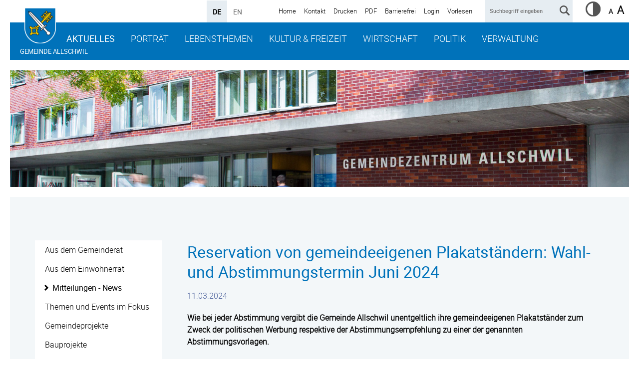

--- FILE ---
content_type: text/html; charset=utf-8
request_url: https://www.allschwil.ch/de/aktuelles/meldungen-news/Reservation-von-gemeindeeigenen-Plakatstaendern-Wahl-und-Abstimmungstermin-Juni-2024.php
body_size: 9903
content:
<!DOCTYPE html>
<html lang="de" class="pagestatus-init no-js scrolled-top"><head><title>Einwohnergemeinde Allschwil - Reservation von gemeindeeigenen Plakatständern: Wahl- und Abstimmungstermin Juni 2024</title><!--
      Diese Seite wurde mit Weblication® CMS erstellt.
      Weblication® ist ein Produkt der Scholl Communications AG in 77694 Kehl.
      Weitere Informationen finden Sie unter https://www.weblication.de bzw. https://scholl.de.
    --><meta name="Keywords" content="News, Wahlen, Gemeindepräsidium, gemeindeeigene, Plakatständer, Abstimmungsempfehlung, Abstimmungsvorlage, Abstimmungen, Abstimmung, kantonale, Vorlage, kommunale, Gemeindepräsident, Gemeindepräsidentin, Vorlagen, Allschwil"/><meta name="Description" content="Wie bei jeder Abstimmung vergibt die Gemeinde Allschwil unentgeltlich ihre gemeindeeigenen Plakatständer zum Zweck der politischen Werbung respektive der Abstimmungsempfehlung zu einer der genannten Abstimmungsvorlagen."/><meta name="Robots" content="index, noodp" /><meta charset="UTF-8" /><meta name="viewport" content="width=device-width, initial-scale=1"/><meta name="format-detection" content="telephone=no"/><meta name="Generator" content="Weblication® CMS"/><meta name="apple-itunes-app" content="app-id=1448873378"/><!--[if IE]><meta http-equiv="x-ua-compatible" content="IE=edge" /><![endif]--><meta name="google-site-verification" content="blPkmvKK4-ejxdgF_3ccfQGa1t_0E_RKoL5CnDHOyNw"/><meta name="geo.region" content="ch-bl"/><meta name="geo.placename" content="Baslerstrasse 111, CH-4123 Allschwil, Schweiz"/><meta name="geo.position" content="47.552678;7.546310"/><link rel="shortcut icon" href="/wGlobal/wGlobal/layout/images/favicon_allschwil.ico"/><link rel="icon" href="/wGlobal/wGlobal/layout/images/favicon_allschwil.ico"/><link rel="apple-touch-icon" href="/wGlobal/wGlobal/layout/images/apple-touch-icon.png"/><link rel="stylesheet" href="https://use.fontawesome.com/releases/v5.0.13/css/all.css" integrity="sha384-DNOHZ68U8hZfKXOrtjWvjxusGo9WQnrNx2sqG0tfsghAvtVlRW3tvkXWZh58N9jp" crossorigin="anonymous"/> <script type="text/javascript">wNavidStandard='207676207676';wProjectPath='/de';lightboxType='wLightbox'; </script><link rel="stylesheet" href="/wGlobal/wGlobal/layout/styles/optimized/format.css?1553792828"/><link rel="stylesheet" href="/wGlobal/wGlobal/layout/styles/optimized/datatables.css?1568447106"/><link rel="stylesheet" href="/wGlobal/wGlobal/layout/styles/optimized/design.css?1763716862"/><style>/*<![CDATA[*/
#blockTop {background-image:url(/wAssets/img/slides/068-1160-1_cut2.jpg);}
/*]]>*/</style><script>var wCe = "8c910c";</script><script src="/format/lib/js/shared.lib.js"></script><script src="/wGlobal/wGlobal/layout/scripts/items/jquery.js"></script><script src="/wGlobal/wGlobal/layout/scripts/optimized/css.js"></script><script src="/wGlobal/wGlobal/layout/scripts/optimized/ui.js"></script><script src="/wGlobal/wGlobal/layout/scripts/optimized/design.js"></script><script src="/wGlobal/wGlobal/layout/scripts/wa.js"></script><!--[if lt IE 9]><link rel="/wGlobal/wGlobal/layout/styles/items/jquery.fancybox" type="text/css" /><![endif]--><!--[if lt IE 9]><script type="text/javascript" src="/wGlobal/wGlobal/layout/scripts/items/jquery.js"></script><![endif]--><!--[if lt IE 9]><script type="text/javascript" src="/wGlobal/wGlobal/layout/scripts/items/jquery.fancybox.js"></script><![endif]--><script src="//cdn1.readspeaker.com/script/5120/webReader/webReader.js?pids=wr" type="text/javascript">
              window.rsConf = {general: {usePost: true}};
           </script></head><body class="bodyFullRight page-FullRight project-de subdir-aktuelles pfad-meldungen-news object-news navId-207676207676"><div class="fns_elementHide"><ul><li><a accesskey="0" href="/de/" title="Zur Startseite"> </a></li><li><a accesskey="1" href="#navigationMain" title="Zur Hauptnavigation"> </a></li><li><a accesskey="2" href="#blockLeftContentRight" title="Zum Inhalt dieser Seite"> </a></li> 
  <li><a accesskey="3" href="/de/kontakt/" title="Zum Kontaktformular"> </a></li><li><a accesskey="4" href="/de/sitemap/" title="Zum Inhaltsverzeichnis"> </a></li><li><a accesskey="5" href="javascript:document.getElementById('searchTerm').focus()" title="Zur Suche"> </a></li><li><a accesskey="6" href="#navigationMeta" title="Zur Metanavigation"> </a></li><li><a accesskey="7" href="#blockMainOuter" title="Zum Seitenanfang"> </a></li></ul></div> <div id="blockMainOuter"><div id="blockTop"><div id="blockTopInner"><div id="styleSwitcher"><a title="Erhöhter Kontrast" href="?fnsContrast=1"><img src="/format/img/icons/contrast_9x9.png" rel="nofollow"/></a></div><div id="searchBox"><form id="frmSearch" method="get" action="/de/search/"><dl class="form"><dt><label for="searchTermGlobal">Suchbegriff eingeben</label></dt><dd><input type="text" class="searchTerm" id="searchTermGlobal" name="searchTerm" placeholder="Suchbegriff eingeben" value=""/><input id="searchSubmit" type="image" title="" src="[data-uri]" alt=""/></dd></dl></form></div><a id="logo" href="/de/" title="Zur Startseite"><img src="/wGlobal/wGlobal/layout/images/Gemeindewappen_Allschwil.png" alt=""/></a><div id="navigationMeta"><ul data-embedmode="embed"><li class="navLevel navLevel1 navLevelDefault navLevel1Default "><a class="navLevel navLevel1 navLevelDefault navLevel1Default " title="Startseite" href="/de/">Home</a></li><li class="navLevel navLevel1 navLevelDefault navLevel1Default "><a class="navLevel navLevel1 navLevelDefault navLevel1Default " title="Kontakt" href="/de/kontakt/">Kontakt</a></li><li class="navLevel navLevel1 navLevelDefault navLevel1Default "><a class="navLevel navLevel1 navLevelDefault navLevel1Default " title="Druckansicht" href="javascript:wOpenPrintPreview(800,600)">Drucken</a></li><li class="navLevel navLevel1 navLevelDefault navLevel1Default "><a class="navLevel navLevel1 navLevelDefault navLevel1Default " title="PDF Ansicht" href="/de/aktuelles/meldungen-news/Reservation-von-gemeindeeigenen-Plakatstaendern-Wahl-und-Abstimmungstermin-Juni-2024.php?viewmode=pdf" target="_blank" rel="nofollow">PDF</a></li><li class="navLevel navLevel1 navLevelDefault navLevel1Default "><a class="navLevel navLevel1 navLevelDefault navLevel1Default " title="Barrierefrei" href="/de/barrierefrei/">Barrierefrei</a></li><li class="navLevel navLevel1 navLevelDefault navLevel1Default "><a class="navLevel navLevel1 navLevelDefault navLevel1Default " title="Login" href="/de/login/">Login</a></li><li class="navLevel navLevel1 navLevelDefault navLevel1Default"><a class="navLevel navLevel1 navLevelDefault navLevel1Default" accesskey="L" href="https://app-eu.readspeaker.com/cgi-bin/rsent?customerid=5120&lang=de_de&readclass=blockContent&url=https://www.allschwil.ch/de/aktuelles/meldungen-news/Reservation-von-gemeindeeigenen-Plakatstaendern-Wahl-und-Abstimmungstermin-Juni-2024.php" onclick="readpage(this.href, 'xp1'); $('#xp1').show(); return false; ">Vorlesen</a></li></ul> </div><div id="languageSelector"><a class="lang" href="/en"><span>EN</span></a><a class="langCurrent" href="/de/aktuelles/meldungen-news/Reservation-von-gemeindeeigenen-Plakatstaendern-Wahl-und-Abstimmungstermin-Juni-2024.php"><span>DE</span></a> </div><div id="navigationMain"><ul data-togglerText="Navigation" class="navLevelContainer navLevel1Container" data-embedmode="embed"><li class="navLevel navLevel1 navLevelOpenDescendantSelected navLevel1OpenDescendantSelected "><a class="navLevel navLevel1 navLevelOpenDescendantSelected navLevel1OpenDescendantSelected" title="Aktuelles" href="/de/aktuelles/">Aktuelles</a><ul class="navLevelContainer navLevel2Container"><li class="navLevel navLevel2 navLevelDefault navLevel2Default "><a class="navLevel navLevel2 navLevelDefault navLeve21Default" title="Aus dem Gemeinderat" href="/de/aktuelles/?categories[]=1177055143578">Aus dem Gemeinderat</a></li><li class="navLevel navLevel2 navLevelDefault navLevel2Default "><a class="navLevel navLevel2 navLevelDefault navLeve21Default" title="Aus dem Einwohnerrat" href="/de/aktuelles/?categories[]=1251969641249">Aus dem Einwohnerrat</a></li><li class="navLevel navLevel2 navLevelSelected navLevel2Selected "><a class="navLevel navLevel2 navLevelSelected navLevel2Selected" title="Mitteilungen - News" href="/de/aktuelles/?categories[]=1177055180125">Mitteilungen - News</a></li><li class="navLevel navLevel2 navLevelDefault navLevel2Default "><a class="navLevel navLevel2 navLevelDefault navLeve21Default" title="Themen und Events im Fokus" href="/de/aktuelles/Fokusthemen-Uebersicht/Detailseite.php?navid=790183790183">Themen und Events im Fokus</a></li><li class="navLevel navLevel2 navLevelDefault navLevel2Default "><a class="navLevel navLevel2 navLevelDefault navLeve21Default" title="Gemeindeprojekte" href="/de/aktuelles/Fokusthemen-Uebersicht/Detailseite.php?navid=303750303750">Gemeindeprojekte</a></li><li class="navLevel navLevel2 navLevelDefault navLevel2Default "><a class="navLevel navLevel2 navLevelDefault navLeve21Default" title="Bauprojekte" href="/de/aktuelles/?categories[]=613355613355">Bauprojekte</a></li><li class="navLevel navLevel2 navLevelDefault navLevel2Default "><a class="navLevel navLevel2 navLevelDefault navLeve21Default" title="Baustellen" href="/de/aktuelles/?categories[]=1252445710891">Baustellen</a></li><li class="navLevel navLevel2 navLevelDefault navLevel2Default "><a class="navLevel navLevel2 navLevelDefault navLeve21Default" title="Abstimmungen und Wahlen" href="/de/aktuelles/?categories[]=898501898501">Abstimmungen und Wahlen</a></li><li class="navLevel navLevel2 navLevelDefault navLevel2Default "><a class="navLevel navLevel2 navLevelDefault navLeve21Default" title="Amtliche Publikationen" href="/de/aktuelles/amtliche-publikationen.php">Amtliche Publikationen</a></li><li class="navLevel navLevel2 navLevelDefault navLevel2Default "><a class="navLevel navLevel2 navLevelDefault navLeve21Default" title="Terminkalender" href="/de/veranstaltungen/">Veranstaltungskalender</a></li><li class="navLevel navLevel2 navLevelDefault navLevel2Default "><a class="navLevel navLevel2 navLevelDefault navLeve21Default" title="Feiertage / Feriendaten (öffnet neues Browserfenster)" href="https://www.baselland.ch/politik-und-behorden/direktionen/bildungs-kultur-und-sportdirektion/bildung/Schulferien" target="_blank">Feiertage / Feriendaten</a></li><li class="navLevel navLevel2 navLevelDefault navLevel2Default "><a class="navLevel navLevel2 navLevelDefault navLeve21Default" title="Notdienste" href="/de/kontakte/?kategorie_id=8">Notdienste</a></li><li class="navLevel navLevel2 navLevelDefault navLevel2Default "><a class="navLevel navLevel2 navLevelDefault navLeve21Default" title="Links" href="/de/linkliste/">Links</a></li></ul></li><li class="navLevel navLevel1 navLevelOpen navLevel1Open "><a class="navLevel navLevel1 navLevelOpen navLevel1Open" title="Portrait" href="/de/portrait/willkommen.php">Porträt</a><ul class="navLevelContainer navLevel2Container"><li class="navLevel navLevel2 navLevelDefault navLevel2Default "><a class="navLevel navLevel2 navLevelDefault navLeve21Default" title="Willkommen" href="/de/portrait/willkommen.php">Willkommen</a></li><li class="navLevel navLevel2 navLevelOpen navLevel2Open "><a class="navLevel navLevel2 navLevelOpen navLevel2Open" title="Gemeindeportrait" href="/de/portrait/gemeindeportrait/">Gemeindeporträt</a><ul class="navLevelContainer navLevel3Container"><li class="navLevel navLevel3 navLevelDefault navLevel3Default "><a class="navLevel navLevel3 navLevelDefault navLevel3Default" title="Allschwil im Überblick" href="/de/portrait/gemeindeportrait/allschwil-im-ueberblick.php">Allschwil im Überblick</a></li><li class="navLevel navLevel3 navLevelDefault navLevel3Default "><a class="navLevel navLevel3 navLevelDefault navLevel3Default" title="" href="/de/portraet/gemeindeportraet/partnerstadt.php">Partnerstadt</a></li><li class="navLevel navLevel3 navLevelDefault navLevel3Default "><a class="navLevel navLevel3 navLevelDefault navLevel3Default" title="Sehenswürdigkeiten" href="/de/portrait/gemeindeportrait/sehenswuerdigkeiten.php">Sehenswürdigkeiten</a></li><li class="navLevel navLevel3 navLevelDefault navLevel3Default "><a class="navLevel navLevel3 navLevelDefault navLevel3Default" title="Fotogalerie" href="/de/portrait/gemeindeportrait/fotogalerie.php">Fotogalerie / Filme</a></li><li class="navLevel navLevel3 navLevelDefault navLevel3Default "><a class="navLevel navLevel3 navLevelDefault navLevel3Default" title="Geschichte" href="/de/portrait/gemeindeportrait/geschichte.php">Geschichte</a></li></ul></li><li class="navLevel navLevel2 navLevelDefault navLevel2Default "><a class="navLevel navLevel2 navLevelDefault navLeve21Default" title="Ortsplan" href="/de/portrait/ortsplan/">Ortsplan</a></li></ul></li><li class="navLevel navLevel1 navLevelOpen navLevel1Open "><a class="navLevel navLevel1 navLevelOpen navLevel1Open" title="Lebensthemen" href="/de/verwaltung/lebenslagen/">Lebensthemen</a><ul class="navLevelContainer navLevel2Container"><li class="navLevel navLevel2 navLevelDefault navLevel2Default "><a class="navLevel navLevel2 navLevelDefault navLeve21Default" title="Abfall" href="/de/verwaltung/lebenslagen/detail/detail.php?i=42">Abfall / Umwelt</a></li><li class="navLevel navLevel2 navLevelDefault navLevel2Default "><a class="navLevel navLevel2 navLevelDefault navLeve21Default" title="Alter" href="/de/verwaltung/lebenslagen/?kat_id=11">Alter</a></li><li class="navLevel navLevel2 navLevelDefault navLevel2Default "><a class="navLevel navLevel2 navLevelDefault navLeve21Default" title="Bauen" href="/de/verwaltung/lebenslagen/detail/detail.php?i=79">Bauen</a></li><li class="navLevel navLevel2 navLevelDefault navLevel2Default "><a class="navLevel navLevel2 navLevelDefault navLeve21Default" title="Bevölkerungsschutz" href="/de/verwaltung/lebenslagen/?kat_id=9">Bevölkerungsschutz</a></li><li class="navLevel navLevel2 navLevelDefault navLevel2Default "><a class="navLevel navLevel2 navLevelDefault navLeve21Default" title="Freizeit / Sport" href="/de/verwaltung/lebenslagen/?kat_id=12">Freizeit / Sport</a></li><li class="navLevel navLevel2 navLevelDefault navLevel2Default "><a class="navLevel navLevel2 navLevelDefault navLeve21Default" title="Gesundheit und Soziales" href="/de/verwaltung/lebenslagen/?kat_id=3">Gesundheit und Soziales</a></li><li class="navLevel navLevel2 navLevelDefault navLevel2Default "><a class="navLevel navLevel2 navLevelDefault navLeve21Default" title="Hofläden / Landwirtschaft" href="/de/wirtschaft/wirtschaft-und-gewerbe/hoflaeden-landwirtschaft.php">Hofläden / Landwirtschaft</a></li><li class="navLevel navLevel2 navLevelDefault navLevel2Default "><a class="navLevel navLevel2 navLevelDefault navLeve21Default" title="Landeskirchen" href="/de/leben/kirchen/">Landeskirchen</a></li><li class="navLevel navLevel2 navLevelDefault navLevel2Default "><a class="navLevel navLevel2 navLevelDefault navLeve21Default" title="Kinder und Jugendliche" href="/de/verwaltung/lebenslagen/detail/detail.php?i=21">Kinder und Jugendliche</a></li><li class="navLevel navLevel2 navLevelDefault navLevel2Default "><a class="navLevel navLevel2 navLevelDefault navLeve21Default" title="Märkte" href="/de/verwaltung/lebenslagen/detail/detail.php?i=117">Märkte</a></li><li class="navLevel navLevel2 navLevelDefault navLevel2Default "><a class="navLevel navLevel2 navLevelDefault navLeve21Default" title="Persönliches" href="/de/verwaltung/lebenslagen/?kat_id=2">Persönliches</a></li><li class="navLevel navLevel2 navLevelDefault navLevel2Default "><a class="navLevel navLevel2 navLevelDefault navLeve21Default" title="Restaurants / Hotels" href="/de/unternehmensverzeichnis/?kategorie_id=33">Restaurants / Hotels</a></li><li class="navLevel navLevel2 navLevelDefault navLevel2Default "><a class="navLevel navLevel2 navLevelDefault navLeve21Default" title="Staat und Recht" href="/de/verwaltung/lebenslagen/?kat_id=10">Staat und Recht</a></li><li class="navLevel navLevel2 navLevelDefault navLevel2Default "><a class="navLevel navLevel2 navLevelDefault navLeve21Default" title="Schule und Bildung" href="/de/verwaltung/lebenslagen/?kat_id=4">Schule und Bildung</a></li><li class="navLevel navLevel2 navLevelOpen navLevel2Open "><a class="navLevel navLevel2 navLevelOpen navLevel2Open" title="Vereine" href="/de/vereinsverzeichnis/">Vereine</a><ul class="navLevelContainer navLevel3Container"><li class="navLevel navLevel3 navLevelDefault navLevel3Default "><a class="navLevel navLevel3 navLevelDefault navLevel3Default" title="Hinweise für Vereine" href="/de/vereine-hinweise/">Hinweise für Vereine</a></li></ul></li><li class="navLevel navLevel2 navLevelDefault navLevel2Default "><a class="navLevel navLevel2 navLevelDefault navLeve21Default" title="Mobilität" href="/de/verwaltung/lebenslagen/?kat_id=8">Mobilität</a></li><li class="navLevel navLevel2 navLevelOpen navLevel2Open "><a class="navLevel navLevel2 navLevelOpen navLevel2Open" title="Wohnen und Umziehen" href="/de/verwaltung/lebenslagen/detail/detail.php?i=20">Wohnen und Umziehen</a><ul class="navLevelContainer navLevel3Container"><li class="navLevel navLevel3 navLevelDefault navLevel3Default "><a class="navLevel navLevel3 navLevelDefault navLevel3Default" title="Neuzuziehende Willkommensseite" href="/de/verwaltung/lebenslagen/neuzuziehende.php">Neuzuziehende Willkommensseite</a></li></ul></li></ul></li><li class="navLevel navLevel1 navLevelOpen navLevel1Open "><a class="navLevel navLevel1 navLevelOpen navLevel1Open" title="Kultur &amp; Freizeit" href="/de/kultur-freizeit/index-new.php?navid=327237327237">Kultur &amp; Freizeit</a><ul class="navLevelContainer navLevel2Container"><li class="navLevel navLevel2 navLevelDefault navLevel2Default "><a class="navLevel navLevel2 navLevelDefault navLeve21Default" title="Veranstaltungskalender" href="/de/kultur-freizeit/kultur/0b_kallaender/kallaender-Kopie_index_new.php">Veranstaltungskalender</a></li><li class="navLevel navLevel2 navLevelOpen navLevel2Open "><a class="navLevel navLevel2 navLevelOpen navLevel2Open" title="Kultur" href="/de/kultur-freizeit/index-new.php?navid=614876614876">Kultur</a><ul class="navLevelContainer navLevel3Container"><li class="navLevel navLevel3 navLevelDefault navLevel3Default "><a class="navLevel navLevel3 navLevelDefault navLevel3Default" title="" href="/de/kultur-freizeit/kultur/0_Aktuelles/">Aktuelles</a></li><li class="navLevel navLevel3 navLevelOpen navLevel3Open "><a class="navLevel navLevel3 navLevelOpen navLevel3Open" title="" href="/de/kultur-freizeit/kultur/1_Kultur-in-Allschwil/Kultur-in-Allschwil_index.php">Kultur in Allschwil</a><ul class="navLevelContainer navLevel4Container"><li class="navLevel navLevel4 navLevelDefault navLevel4Default "><a class="navLevel navLevel4 navLevelDefault navLevel4Default" title="" href="/de/kultur-freizeit/kultur/1_Kultur-in-Allschwil/Kulturelle-Einrichtungen.php">Kulturelle Einrichtungen</a></li><li class="navLevel navLevel4 navLevelDefault navLevel4Default "><a class="navLevel navLevel4 navLevelDefault navLevel4Default" title="" href="/de/kultur-freizeit/kultur/kultur-in-allschwil-raeume-der-kultur.php">Räume für Kultur</a></li><li class="navLevel navLevel4 navLevelDefault navLevel4Default "><a class="navLevel navLevel4 navLevelDefault navLevel4Default" title="" href="/de/kultur-freizeit/kultur/1_Kultur-in-Allschwil/Traditionelle-Anlaesse.php">Traditionelle Anlässe</a></li><li class="navLevel navLevel4 navLevelDefault navLevel4Default "><a class="navLevel navLevel4 navLevelDefault navLevel4Default" title="" href="/de/kultur-freizeit/kultur/1_Kultur-in-Allschwil/Skulpturenpfad.php">Skulpturenpfad</a></li><li class="navLevel navLevel4 navLevelDefault navLevel4Default "><a class="navLevel navLevel4 navLevelDefault navLevel4Default" title="" href="/de/kultur-freizeit/kultur/1_Kultur-in-Allschwil/Vereine.php">Vereine</a></li></ul></li><li class="navLevel navLevel3 navLevelDefault navLevel3Default "><a class="navLevel navLevel3 navLevelDefault navLevel3Default" title="" href="https://www.museumallschwil.ch/">Museum Allschwil</a></li><li class="navLevel navLevel3 navLevelDefault navLevel3Default "><a class="navLevel navLevel3 navLevelDefault navLevel3Default" title="" href="/de/kultur-freizeit/kultur/5_Kulturleitbild/Kulturleitbild.php">Kulturleitbild</a></li><li class="navLevel navLevel3 navLevelOpen navLevel3Open "><a class="navLevel navLevel3 navLevelOpen navLevel3Open" title="" href="/de/kultur-freizeit/kultur/2_Kulturfoerderung/Kulturfoerderung_index.php">Kulturförderung</a><ul class="navLevelContainer navLevel4Container"><li class="navLevel navLevel4 navLevelDefault navLevel4Default "><a class="navLevel navLevel4 navLevelDefault navLevel4Default" title="" href="/de/kultur-freizeit/unterstuetzungsgesuche/">Unterstützungsgesuche</a></li></ul></li><li class="navLevel navLevel3 navLevelDefault navLevel3Default "><a class="navLevel navLevel3 navLevelDefault navLevel3Default" title="" href="/de/kultur-freizeit/kultur/3_Fachstelle-Kultur/Fachstelle-Kultur_index.php">Abteilung Kultur</a></li></ul></li><li class="navLevel navLevel2 navLevelOpen navLevel2Open "><a class="navLevel navLevel2 navLevelOpen navLevel2Open" title="Sport" href="/de/kultur-freizeit/sport/">Sport</a><ul class="navLevelContainer navLevel3Container"><li class="navLevel navLevel3 navLevelOpen navLevel3Open "><a class="navLevel navLevel3 navLevelOpen navLevel3Open" title="" href="/de/kultur-freizeit/sport/sportpreis.php">Allschwiler Sportpreis</a><ul class="navLevelContainer navLevel4Container"><li class="navLevel navLevel4 navLevelDefault navLevel4Default "><a class="navLevel navLevel4 navLevelDefault navLevel4Default" title="" href="/de/kultur-freizeit/sport/allschwiler-sportpreis-2024.php">2024</a></li><li class="navLevel navLevel4 navLevelDefault navLevel4Default "><a class="navLevel navLevel4 navLevelDefault navLevel4Default" title="" href="/de/kultur-freizeit/sport/allschwiler-sportpreis-2023.php">2023</a></li><li class="navLevel navLevel4 navLevelDefault navLevel4Default "><a class="navLevel navLevel4 navLevelDefault navLevel4Default" title="" href="/de/kultur-freizeit/sport/sportpreis-aktuell.php">2022</a></li></ul></li><li class="navLevel navLevel3 navLevelDefault navLevel3Default "><a class="navLevel navLevel3 navLevelDefault navLevel3Default" title="" href="/de/kultur-freizeit/sport/freiwilliger-schulsport.php">Freiwilliger Schulsport</a></li><li class="navLevel navLevel3 navLevelDefault navLevel3Default "><a class="navLevel navLevel3 navLevelDefault navLevel3Default" title="" href="/de/kultur-freizeit/sport/sportanlagen.php">Sportanlagen</a></li><li class="navLevel navLevel3 navLevelDefault navLevel3Default "><a class="navLevel navLevel3 navLevelDefault navLevel3Default" title="" href="/de/kultur-freizeit/sport/sportbazar.php">Sportbazar</a></li><li class="navLevel navLevel3 navLevelDefault navLevel3Default "><a class="navLevel navLevel3 navLevelDefault navLevel3Default" title="" href="/de/kultur-freizeit/sport/sportfoerderung.php">Sportförderung</a></li><li class="navLevel navLevel3 navLevelDefault navLevel3Default "><a class="navLevel navLevel3 navLevelDefault navLevel3Default" title="" href="/de/kultur-freizeit/sport/sportvereine.php">Sportvereine</a></li></ul></li><li class="navLevel navLevel2 navLevelOpen navLevel2Open "><a class="navLevel navLevel2 navLevelOpen navLevel2Open" title="Unterstützungsgesuche" href="/de/kultur-freizeit/unterstuetzungsgesuche/">Unterstützungsgesuche</a><ul class="navLevelContainer navLevel3Container"><li class="navLevel navLevel3 navLevelOpen navLevel3Open "><a class="navLevel navLevel3 navLevelOpen navLevel3Open" title="" href="/de/kultur-freizeit/unterstuetzungsgesuche/jaehrliche-unterstuetzungsbeitraege.php">Jährliche Unterstützungsbeiträge</a><ul class="navLevelContainer navLevel4Container"><li class="navLevel navLevel4 navLevelDefault navLevel4Default "><a class="navLevel navLevel4 navLevelDefault navLevel4Default" title="" href="/de/kultur-freizeit/unterstuetzungsgesuche/jaehrliche-unterstuetzungsbeitraege-kultur.php">Online-Formular</a></li><li class="navLevel navLevel4 navLevelDefault navLevel4Default "><a class="navLevel navLevel4 navLevelDefault navLevel4Default" title="" href="/de/kultur-freizeit/unterstuetzungsgesuche/jaehrliche-unterstuetzungsbeitraege-jugend-sport.php">Gesuchsunterlagen</a></li></ul></li><li class="navLevel navLevel3 navLevelOpen navLevel3Open "><a class="navLevel navLevel3 navLevelOpen navLevel3Open" title="" href="/de/kultur-freizeit/unterstuetzungsgesuche/projektbezogene-beitraege.php">Projektbezogene Beiträge</a><ul class="navLevelContainer navLevel4Container"><li class="navLevel navLevel4 navLevelDefault navLevel4Default "><a class="navLevel navLevel4 navLevelDefault navLevel4Default" title="" href="/de/kultur-freizeit/unterstuetzungsgesuche/projektbezogene-beitraege-kultur.php">Online-Formular</a></li><li class="navLevel navLevel4 navLevelDefault navLevel4Default "><a class="navLevel navLevel4 navLevelDefault navLevel4Default" title="" href="/de/kultur-freizeit/unterstuetzungsgesuche/projektbezogene-beitraege-jugend-sport.php">Gesuchsunterlagen</a></li></ul></li><li class="navLevel navLevel3 navLevelDefault navLevel3Default "><a class="navLevel navLevel3 navLevelDefault navLevel3Default" title="" href="/de/kultur-freizeit/unterstuetzungsgesuche/logos.php">Rechtsgrundlagen</a></li><li class="navLevel navLevel3 navLevelOpen navLevel3Open "><a class="navLevel navLevel3 navLevelOpen navLevel3Open" title="" href="/de/kultur-freizeit/unterstuetzungsgesuche/links-weitere-themen.php">Weitere Themen</a><ul class="navLevelContainer navLevel4Container"><li class="navLevel navLevel4 navLevelDefault navLevel4Default "><a class="navLevel navLevel4 navLevelDefault navLevel4Default" title="" href="/de/kultur-freizeit/unterstuetzungsgesuche/weitere-themen-bewilligungswesen.php">Bewilligungswesen</a></li><li class="navLevel navLevel4 navLevelDefault navLevel4Default "><a class="navLevel navLevel4 navLevelDefault navLevel4Default" title="" href="/de/kultur-freizeit/unterstuetzungsgesuche/weitere-themen-raumreservation.php">Raumreservation</a></li><li class="navLevel navLevel4 navLevelDefault navLevel4Default "><a class="navLevel navLevel4 navLevelDefault navLevel4Default" title="" href="/de/kultur-freizeit/unterstuetzungsgesuche/weitere-themen-werbemoeglichkeit.php">Werbemöglichkeit</a></li><li class="navLevel navLevel4 navLevelDefault navLevel4Default "><a class="navLevel navLevel4 navLevelDefault navLevel4Default" title="" href="/de/kultur-freizeit/unterstuetzungsgesuche/weitere-themen-logo-gemeinde.php">Logo Gemeinde</a></li></ul></li><li class="navLevel navLevel3 navLevelOpen navLevel3Open "><a class="navLevel navLevel3 navLevelOpen navLevel3Open" title="" href="/de/kultur-freizeit/unterstuetzungsgesuche/archiv.php">Archiv</a><ul class="navLevelContainer navLevel4Container"><li class="navLevel navLevel4 navLevelDefault navLevel4Default "><a class="navLevel navLevel4 navLevelDefault navLevel4Default" title="" href="/de/kultur-freizeit/unterstuetzungsgesuche/archiv-uebersicht-beitraege.php">Übersicht Beiträge</a></li><li class="navLevel navLevel4 navLevelDefault navLevel4Default "><a class="navLevel navLevel4 navLevelDefault navLevel4Default" title="" href="/de/kultur-freizeit/unterstuetzungsgesuche/archiv-statuen.php">Statuten</a></li></ul></li></ul></li><li class="navLevel navLevel2 navLevelOpen navLevel2Open "><a class="navLevel navLevel2 navLevelOpen navLevel2Open" title="Freizeit" href="">Freizeit</a><ul class="navLevelContainer navLevel3Container"><li class="navLevel navLevel3 navLevelDefault navLevel3Default "><a class="navLevel navLevel3 navLevelDefault navLevel3Default" title="" href="">Spielplätze</a></li><li class="navLevel navLevel3 navLevelDefault navLevel3Default "><a class="navLevel navLevel3 navLevelDefault navLevel3Default" title="" href="">Märkte</a></li><li class="navLevel navLevel3 navLevelDefault navLevel3Default "><a class="navLevel navLevel3 navLevelDefault navLevel3Default" title="" href="">Freizeithaus</a></li><li class="navLevel navLevel3 navLevelDefault navLevel3Default "><a class="navLevel navLevel3 navLevelDefault navLevel3Default" title="" href="">Durchführung von Anlässen</a></li></ul></li><li class="navLevel navLevel2 navLevelDefault navLevel2Default "><a class="navLevel navLevel2 navLevelDefault navLeve21Default" title="Gemeindeplakatierung" href="/de/kultur-freizeit/gemeindeplakatierung/gemeindeplakatierung.php">Gemeindeplakatierung</a></li></ul></li><li class="navLevel navLevel1 navLevelOpen navLevel1Open "><a class="navLevel navLevel1 navLevelOpen navLevel1Open" title="Wirtschaft" href="/de/wirtschaft/welcome-desk/">Wirtschaft</a><ul class="navLevelContainer navLevel2Container"><li class="navLevel navLevel2 navLevelDefault navLevel2Default "><a class="navLevel navLevel2 navLevelDefault navLeve21Default" title="Welcome Desk" href="/de/wirtschaft/welcome-desk/">Welcome Desk</a></li><li class="navLevel navLevel2 navLevelDefault navLevel2Default "><a class="navLevel navLevel2 navLevelDefault navLeve21Default" title="Wirtschaftsflächen-Dashboard BL" href="/de/wirtschaft/standort-allschwil/wirtschaftsflaechen-dashboard-bl.php">Verfügbare Areale und Immobilien</a></li><li class="navLevel navLevel2 navLevelOpen navLevel2Open "><a class="navLevel navLevel2 navLevelOpen navLevel2Open" title="Standort Allschwil" href="/de/wirtschaft/standort-allschwil/">Standort Allschwil</a><ul class="navLevelContainer navLevel3Container"><li class="navLevel navLevel3 navLevelDefault navLevel3Default "><a class="navLevel navLevel3 navLevelDefault navLevel3Default" title="Verkrehrserschliessung" href="/de/wirtschaft/standort-allschwil/verkehrserschliessung.php">Verkehrserschliessung</a></li><li class="navLevel navLevel3 navLevelDefault navLevel3Default "><a class="navLevel navLevel3 navLevelDefault navLevel3Default" title="Gewerbeflächen" href="/de/wirtschaft/standort-allschwil/gewerbeflaechen.php">Gewerbeflächen</a></li><li class="navLevel navLevel3 navLevelDefault navLevel3Default "><a class="navLevel navLevel3 navLevelDefault navLevel3Default" title="Bevölkerungsstruktur" href="/de/wirtschaft/standort-allschwil/bevoelkerungsstruktur.php">Bevölkerungsstruktur</a></li><li class="navLevel navLevel3 navLevelDefault navLevel3Default "><a class="navLevel navLevel3 navLevelDefault navLevel3Default" title="Wirtschaftsstruktur (öffnet neues Browserfenster)" href="/wAssets/docs/wirtschaft/standort-allschwil/bevoelkerungsstruktur/Wirtschaftsstruktur-Allschwil.pdf" target="_blank">Wirtschaftsstruktur</a></li><li class="navLevel navLevel3 navLevelDefault navLevel3Default "><a class="navLevel navLevel3 navLevelDefault navLevel3Default" title="Wirtschaftsregion Nordwestschweiz" href="/de/wirtschaft/standort-allschwil/wirtschaftsregion-nordwestschweiz.php">Wirtschaftsregion Nordwestschweiz</a></li></ul></li><li class="navLevel navLevel2 navLevelDefault navLevel2Default "><a class="navLevel navLevel2 navLevelDefault navLeve21Default" title="Wirtschaft / Gewerbe" href="/de/wirtschaft/wirtschaft-und-gewerbe/">Wirtschaft / Gewerbe</a></li><li class="navLevel navLevel2 navLevelDefault navLevel2Default "><a class="navLevel navLevel2 navLevelDefault navLeve21Default" title="Online-Schalter" href="/de/wirtschaft/easygov-swiss/">Online-Schalter</a></li><li class="navLevel navLevel2 navLevelDefault navLevel2Default "><a class="navLevel navLevel2 navLevelDefault navLeve21Default" title="Firmenverzeichnis" href="/de/unternehmensverzeichnis/?navid=722858722858">Firmenverzeichnis</a></li><li class="navLevel navLevel2 navLevelDefault navLevel2Default "><a class="navLevel navLevel2 navLevelDefault navLeve21Default" title="Netzwerke" href="/de/wirtschaft/netzwerke/">Netzwerke</a></li></ul></li><li class="navLevel navLevel1 navLevelOpen navLevel1Open "><a class="navLevel navLevel1 navLevelOpen navLevel1Open" title="Politik" href="/de/politik/">Politik</a><ul class="navLevelContainer navLevel2Container"><li class="navLevel navLevel2 navLevelOpen navLevel2Open "><a class="navLevel navLevel2 navLevelOpen navLevel2Open" title="Einwohnerrat" href="/de/politik/einwohnerrat/">Einwohnerrat</a><ul class="navLevelContainer navLevel3Container"><li class="navLevel navLevel3 navLevelDefault navLevel3Default "><a class="navLevel navLevel3 navLevelDefault navLevel3Default" title="Geschäfte" href="/de/politik/einwohnerrat/traktanden-protokolle-beschluesse.php">Sitzungen</a></li><li class="navLevel navLevel3 navLevelDefault navLevel3Default "><a class="navLevel navLevel3 navLevelDefault navLevel3Default" title="Geschäfte" href="/de/politik/einwohnerrat/geschaefte/">Geschäfte</a></li><li class="navLevel navLevel3 navLevelDefault navLevel3Default "><a class="navLevel navLevel3 navLevelDefault navLevel3Default" title="Mitglieder" href="/de/politik/cdws/gremium.php?gid=c62eca25c6a84609801cb6daad48a172&amp;navid=617303617303">Mitglieder</a></li><li class="navLevel navLevel3 navLevelDefault navLevel3Default "><a class="navLevel navLevel3 navLevelDefault navLevel3Default" title="Sitzordnung (öffnet neues Browserfenster)" href="/de/politik/einwohnerrat/Sitzordnung.pdf" target="_blank">Sitzordnung</a></li><li class="navLevel navLevel3 navLevelDefault navLevel3Default "><a class="navLevel navLevel3 navLevelDefault navLevel3Default" title="Archiv" href="/de/politik/einwohnerrat/archiv.php">Archiv</a></li></ul></li><li class="navLevel navLevel2 navLevelOpen navLevel2Open "><a class="navLevel navLevel2 navLevelOpen navLevel2Open" title="Gemeinderat" href="/de/politik/gemeinderat/">Gemeinderat</a><ul class="navLevelContainer navLevel3Container"><li class="navLevel navLevel3 navLevelDefault navLevel3Default "><a class="navLevel navLevel3 navLevelDefault navLevel3Default" title="Mitglieder" href="/de/politik/cdws/gremium.php?gid=407e0dc3c8d44c05b53650bb9931f088&amp;navid=469970469970">Mitglieder</a></li><li class="navLevel navLevel3 navLevelDefault navLevel3Default "><a class="navLevel navLevel3 navLevelDefault navLevel3Default" title="Departement" href="/de/politik/gemeinderat/departemente.php">Ressorts</a></li><li class="navLevel navLevel3 navLevelDefault navLevel3Default "><a class="navLevel navLevel3 navLevelDefault navLevel3Default" title="Strategieplan" href="/de/politik/gemeinderat/leitbild.php">Leitbild</a></li><li class="navLevel navLevel3 navLevelDefault navLevel3Default "><a class="navLevel navLevel3 navLevelDefault navLevel3Default" title="Legislaturziele 2024–2028" href="/de/politik/gemeinderat/legislaturziele-2024-2028.php">Legislaturziele 2024–2028</a></li><li class="navLevel navLevel3 navLevelDefault navLevel3Default "><a class="navLevel navLevel3 navLevelDefault navLevel3Default" title="Eignerstrategien" href="/de/politik/gemeinderat/eignerstrategien.php">Eignerstrategien</a></li><li class="navLevel navLevel3 navLevelDefault navLevel3Default "><a class="navLevel navLevel3 navLevelDefault navLevel3Default" title="Kommunikationskonzept" href="/de/politik/gemeinderat/kommunikationskonzept.php">Kommunikationskonzept</a></li><li class="navLevel navLevel3 navLevelDefault navLevel3Default "><a class="navLevel navLevel3 navLevelDefault navLevel3Default" title="Berichte" href="/de/politik/gemeinderat/berichte.php">Berichte</a></li><li class="navLevel navLevel3 navLevelDefault navLevel3Default "><a class="navLevel navLevel3 navLevelDefault navLevel3Default" title="Vernehmlassungsantworten" href="/de/politik/gemeinderat/vernehmlassungsantworten.php">Vernehmlassungsantworten</a></li></ul></li><li class="navLevel navLevel2 navLevelDefault navLevel2Default "><a class="navLevel navLevel2 navLevelDefault navLeve21Default" title="Kommissionen / Behörden" href="/de/politik/cdws/gremien.php">Kommissionen / Behörden</a></li><li class="navLevel navLevel2 navLevelDefault navLevel2Default "><a class="navLevel navLevel2 navLevelDefault navLeve21Default" title="Parteien" href="/de/politik/cdws/parteien.php">Parteien</a></li><li class="navLevel navLevel2 navLevelDefault navLevel2Default "><a class="navLevel navLevel2 navLevelDefault navLeve21Default" title="Fraktionen" href="/de/politik/cdws/fraktionen.php">Fraktionen</a></li><li class="navLevel navLevel2 navLevelDefault navLevel2Default "><a class="navLevel navLevel2 navLevelDefault navLeve21Default" title="Abstimmungen / Wahlen" href="/de/politik/abstimmungen-wahlen/">Politische Rechte (Abstimmungen/Wahlen)</a></li></ul></li><li class="navLevel navLevel1 navLevelOpen navLevel1Open "><a class="navLevel navLevel1 navLevelOpen navLevel1Open" title="Verwaltung" href="/de/verwaltung/">Verwaltung</a><ul class="navLevelContainer navLevel2Container"><li class="navLevel navLevel2 navLevelDefault navLevel2Default "><a class="navLevel navLevel2 navLevelDefault navLeve21Default" title="Öffnungszeiten" href="/de/verwaltung/oeffnungszeiten/">Öffnungszeiten</a></li><li class="navLevel navLevel2 navLevelDefault navLevel2Default "><a class="navLevel navLevel2 navLevelDefault navLeve21Default" title="Dienstleistungen" href="/de/verwaltung/dienstleistungen/">Dienstleistungen</a></li><li class="navLevel navLevel2 navLevelOpen navLevel2Open "><a class="navLevel navLevel2 navLevelOpen navLevel2Open" title="Formulare &amp; Downloads" href="/de/verwaltung/formulare.php">Formulare &amp; Dokumente</a><ul class="navLevelContainer navLevel3Container"><li class="navLevel navLevel3 navLevelDefault navLevel3Default "><a class="navLevel navLevel3 navLevelDefault navLevel3Default" title="Onlineschalter: Formulare / Dokumente / Downloads" href="/de/verwaltung/onlineschalter.php">Onlineschalter: Formulare / Dokumente / Downloads</a></li></ul></li><li class="navLevel navLevel2 navLevelDefault navLevel2Default "><a class="navLevel navLevel2 navLevelDefault navLeve21Default" title="Verwaltungsorganisation" href="/de/verwaltung/abteilungen/">Verwaltungsorganisation</a></li><li class="navLevel navLevel2 navLevelDefault navLevel2Default "><a class="navLevel navLevel2 navLevelDefault navLeve21Default" title="Geschäftsleitung" href="/de/verwaltung/geschaeftsleitung/">Geschäftsleitung</a></li><li class="navLevel navLevel2 navLevelDefault navLevel2Default "><a class="navLevel navLevel2 navLevelDefault navLeve21Default" title="Mitarbeitende" href="/de/kontakte/?kategorie_id=1&amp;navid=967073967073">Mitarbeitende</a></li><li class="navLevel navLevel2 navLevelDefault navLevel2Default "><a class="navLevel navLevel2 navLevelDefault navLeve21Default" title="Medien" href="/de/verwaltung/medien/">Medien</a></li><li class="navLevel navLevel2 navLevelDefault navLevel2Default "><a class="navLevel navLevel2 navLevelDefault navLeve21Default" title="Outdooranlässe" href="/de/verwaltung/dienstleistungen/detail/detail.php?i=465">Outdooranlässe</a></li><li class="navLevel navLevel2 navLevelDefault navLevel2Default "><a class="navLevel navLevel2 navLevelDefault navLeve21Default" title="Raumreservation (öffnet neues Browserfenster)" href="/de/tor/objekte/?navid=982622982622">Raumreservation</a></li><li class="navLevel navLevel2 navLevelDefault navLevel2Default "><a class="navLevel navLevel2 navLevelDefault navLeve21Default" title="Stellenangebot" href="/de/aktuelles/stellenangebot/">Stellenangebote</a></li><li class="navLevel navLevel2 navLevelOpen navLevel2Open "><a class="navLevel navLevel2 navLevelOpen navLevel2Open" title="Gesetze &amp; Reglemente" href="/de/verwaltung/dokumente/?categories[]=657337657337">Reglemente &amp; Verordnungen</a><ul class="navLevelContainer navLevel3Container"><li class="navLevel navLevel3 navLevelDefault navLevel3Default "><a class="navLevel navLevel3 navLevelDefault navLevel3Default" title="Gebühren" href="/de/verwaltung/lebenslagen/detail/detail.php?i=119">Gebühren</a></li></ul></li></ul></li><li class="navLevel navLevel1 navLevelOpen navLevel1Open "><a class="navLevel navLevel1 navLevelOpen navLevel1Open" title="TOR 2.0" href="/de/tor/objekte/">Raumreservation</a><ul data-navlevel="2" class="navLevelContainer navLevel2Container"><li class=" navLevel navLevel2 navLevelDefault navLevel2Default " ><a class=" navLevel navLevel2 navLevelDefault navLevel2Default " title="Objekte" target="_self" href="/de/tor/objekte/">Objekte</a></li><li class=" navLevel navLevel2 navLevelDefault navLevel2Default " ><a class=" navLevel navLevel2 navLevelDefault navLevel2Default " title="Reservationen" target="_self" href="/de/tor/reservationen/">Reservationen</a></li><li class=" navLevel navLevel2 navLevelDefault navLevel2Default " ><a class=" navLevel navLevel2 navLevelDefault navLevel2Default " title="Belegungsplan" target="_self" href="/de/tor/belegungsplan/">Belegungsplan</a></li></ul></li></ul> </div><div id="allschwil">Gemeinde Allschwil</div></div></div><div id="blockMain"><div id="xp1" class="rs_skip rsbtn rs_preserve" style="display:none"><a rel="nofollow" class="rsbtn_play" accesskey="L" href="//app-eu.readspeaker.com/cgi-bin/rsent?customerid=5120&lang=de_de&readclass=blockContent"><span class="rsbtn_left rsimg rspart"><span class="rsbtn_text"><span>Vorlesen</span></span></span><span></span></a> </div><div id="blockMainInner"><div id="blockBeforeLeftContentRight"><div id="blockBeforeLeftContentRightInner"><div id="blockBeforeFullRight" class="blockBefore"><div id="blockBeforeFullRightInner" class="blockBeforeInner"><div id="areaContent3Global"><div id="areaContent3Include" class="elementIncludeContentNavigation"></div><div class="elementIncludeContentPage" id="pageContent3"><!--CONTENT:START--><!--CONTENT:STOP--></div></div><div id="navigationBreadcrumb"><div><div><a href="/de/"><span>Startseite</span></a></div><div id="bcl0" itemscope="itemscope" itemtype="http://data-vocabulary.org/Breadcrumb" itemref="bcl1"><a title="Aktuelles" itemprop="url" href="/de/aktuelles/"><span itemprop="title">Aktuelles</span></a></div><div id="bcl1" itemscope="itemscope" itemtype="http://data-vocabulary.org/Breadcrumb" itemprop="child"><a title="Mitteilungen - News" itemprop="url" href="/de/aktuelles/?categories[]=1177055180125"><span itemprop="title">Mitteilungen - News</span></a></div><div><a title="" href="/de/aktuelles/meldungen-news/Familien-Jugendberatung.php"><span>Familien- und Jugendberatung Allschwil</span></a></div></div> </div></div></div><div id="blockLeftContentRight"><div id="blockLeftContentRightInner"><div id="blockLeft"><div id="blockLeftInner"><div id="navigationSub"><ul class="navLevelContainer navLevel2Container"><li class="navLevel navLevel2 navLevelDefault navLevel2Default "><a class="navLevel navLevel2 navLevelDefault navLevel2Default" title="Aus dem Gemeinderat" href="/de/aktuelles/?categories[]=1177055143578">Aus dem Gemeinderat</a></li><li class="navLevel navLevel2 navLevelDefault navLevel2Default "><a class="navLevel navLevel2 navLevelDefault navLevel2Default" title="Aus dem Einwohnerrat" href="/de/aktuelles/?categories[]=1251969641249">Aus dem Einwohnerrat</a></li><li class="navLevel navLevel2 navLevelSelected navLevel2Selected "><a class="navLevel navLevel2 navLevelSelected navLevel2Selected" title="Mitteilungen - News" href="/de/aktuelles/?categories[]=1177055180125">Mitteilungen - News</a></li><li class="navLevel navLevel2 navLevelDefault navLevel2Default "><a class="navLevel navLevel2 navLevelDefault navLevel2Default" title="Themen und Events im Fokus" href="/de/aktuelles/Fokusthemen-Uebersicht/Detailseite.php?navid=790183790183">Themen und Events im Fokus</a></li><li class="navLevel navLevel2 navLevelDefault navLevel2Default "><a class="navLevel navLevel2 navLevelDefault navLevel2Default" title="Gemeindeprojekte" href="/de/aktuelles/Fokusthemen-Uebersicht/Detailseite.php?navid=303750303750">Gemeindeprojekte</a></li><li class="navLevel navLevel2 navLevelDefault navLevel2Default "><a class="navLevel navLevel2 navLevelDefault navLevel2Default" title="Bauprojekte" href="/de/aktuelles/?categories[]=613355613355">Bauprojekte</a></li><li class="navLevel navLevel2 navLevelDefault navLevel2Default "><a class="navLevel navLevel2 navLevelDefault navLevel2Default" title="Baustellen" href="/de/aktuelles/?categories[]=1252445710891">Baustellen</a></li><li class="navLevel navLevel2 navLevelDefault navLevel2Default "><a class="navLevel navLevel2 navLevelDefault navLevel2Default" title="Abstimmungen und Wahlen" href="/de/aktuelles/?categories[]=898501898501">Abstimmungen und Wahlen</a></li><li class="navLevel navLevel2 navLevelDefault navLevel2Default "><a class="navLevel navLevel2 navLevelDefault navLevel2Default" title="Amtliche Publikationen" href="/de/aktuelles/amtliche-publikationen.php">Amtliche Publikationen</a></li><li class="navLevel navLevel2 navLevelDefault navLevel2Default "><a class="navLevel navLevel2 navLevelDefault navLevel2Default" title="Terminkalender" href="/de/veranstaltungen/">Veranstaltungskalender</a></li><li class="navLevel navLevel2 navLevelDefault navLevel2Default "><a class="navLevel navLevel2 navLevelDefault navLevel2Default" title="Feiertage / Feriendaten (öffnet neues Browserfenster)" href="https://www.baselland.ch/politik-und-behorden/direktionen/bildungs-kultur-und-sportdirektion/bildung/Schulferien" target="_blank">Feiertage / Feriendaten</a></li><li class="navLevel navLevel2 navLevelDefault navLevel2Default "><a class="navLevel navLevel2 navLevelDefault navLevel2Default" title="Notdienste" href="/de/kontakte/?kategorie_id=8">Notdienste</a></li><li class="navLevel navLevel2 navLevelDefault navLevel2Default "><a class="navLevel navLevel2 navLevelDefault navLevel2Default" title="Links" href="/de/linkliste/">Links</a></li></ul></div> <div id="areaContent4Global"></div></div></div><div id="blockContentFullRight" class="blockContent"><div id="blockContentFullRightInner" class="blockContentInner"><!--CONTENT:START--><div class="elementStandard elementContent elementHeadline"><h1>Reservation von gemeindeeigenen Plakatständern: Wahl- und Abstimmungstermin Juni 2024</h1></div><div class="elementStandard elementContent elementText"><p class="subline">
                          11.03.2024                        </p><p class="description">Wie bei jeder Abstimmung vergibt die Gemeinde Allschwil unentgeltlich ihre gemeindeeigenen Plakatständer zum Zweck der politischen Werbung respektive der Abstimmungsempfehlung zu einer der genannten Abstimmungsvorlagen.</p></div><div class="elementStandard elementContent elementText elementText_var0"><p>Am 9. Juni 2024 werden folgende Vorlagen zur Abstimmung gelangen:<br/><br/><u>Eidgenössische Vorlagen</u><br/>Auf Beschluss des Bundesrats an seiner Sitzung vom 31. Januar 2024 werden am 9. Juni 2024 folgende vier eidgenössische Vorlagen zur Abstimmung gelangen:<br/></p><ol><li>Volksinitiative vom 23. Januar 2020 «Maximal 10 % des Einkommens für die Krankenkassenprämien (Prämien-Entlastungs-Initiative)»</li><li>Volksinitiative vom 10. März 2020 «Für tiefere Prämien – Kostenbremse im Gesundheitswesen (Kostenbremse-Initiative)»</li><li>Volksinitiative vom 16. Dezember 2021 «Für Freiheit und körperliche Unversehrtheit»</li><li>Bundesgesetz vom 29. September 2023 über eine sichere Stromversorgung mit erneuerbaren Energien (Änderung des Energiegesetzes und des Stromversorgungsgesetzes)</li></ol><p><u>Kantonale Vorlage</u><br/>Am 9. Juni 2024 wird folgende kantonale Vorlage zur Abstimmung gelangen:<br/></p><ul><li>5. Änderung des Energiegesetzes vom 19. Oktober 2023 (LRV 2022/683)</li></ul><p><u>Kommunale Wahl (Wahl des Gemeindepräsidiums)</u><br/>Am 9. Juni 2024 erfolgt die Wahl des Gemeindepräsidiums. Sollte die Wahl des Gemeindepräsidiums kein Ergebnis bringen, kommt es am 30. Juni 2024 zur Nachwahl.<br/><br/><strong>Reservation von gemeindeeigenen Plakatständern</strong><br/>Berechtigt zur Nutzung sind folgende Zielgruppen:<br/></p><ul><li>Parteien, die im Allschwiler Einwohnerrat vertreten sind.</li><li>Initiativ- und/oder Referendumskomitees zu einer der zur Abstimmung gelangenden Vorlagen</li><li>Andere Gruppierungen, sofern diese eine Anspruchsberechtigung in Form von 15 Unterschriften durch Allschwiler Stimmberechtigte vorweisen können.</li></ul><p>Gesuche für die Benützung von gemeindeeigenen Plakatständern sind via beiliegenden Anmeldetalon (<a href="/de/aktuelles/meldungen-news/Parteien-Anmeldetalon_Wahl-und-Abstimmungstermin_Juni_2024.docx" class="doc"><strong><u>Word-Version hier herunterladen</u></strong></a> oder <a href="/de/aktuelles/meldungen-news/Parteien-Anmeldetalon_Wahl-und-Abstimmungstermin_Juni_2024.pdf" class="pdf" target="_blank"><strong><u>PDF-Version hier herunterladen</u></strong></a>) per E-Mail bis spätestens am 25. März 2024 an <a href="mailto:einwohnerdienste@allschwil.bl.ch" class="wpst"><strong><u>einwohnerdienste@allschwil.bl.ch</u></strong></a> zu richten.<br/><br/>Über die Zahl der Plakatständer kann erst entschieden werden, wenn bekannt ist, wie viele Parteien und Gruppierungen sich am Plakataushang beteiligen. Die teilnehmenden Parteien und Gruppierungen werden anhand einer schriftlichen Bestätigung per Post rechtzeitig über ihr Kontingent informiert. Die Ständer stehen ab dem 29. April 2024 zur Verfügung.<br/><br/><em>Abteilung Einwohnerdienste</em><br/><br/></p> </div><script type="text/javascript">/*<![CDATA[*/
              
              if(history.length > 1){
                document.write('<div class="elementStandard elementContent elementLink"><a href="javascript:history.back()" class="back">Zurück<'+'/a><'+'/div>');
              }
              /*]]>*/</script><!--CONTENT:STOP--><div id="areaContent6Global"><!--CONTENT:START--><!--CONTENT:STOP--></div></div></div></div></div></div></div></div></div><div id="blockBottom"><div id="blockBottomInner"><div id="areaContent5Global"><p><strong>© 2026 Einwohnergemeinde Allschwil. Alle Rechte vorbehalten.</strong></p> <div class="elementStandard elementContent elementText elementText_var0"><p>Mit der Benutzung dieser Website akzeptieren Sie die  «<a title="Allgemeinen rechtlichen Bestimmungen" href="/de/datenschutz/">Allgemeinen rechtlichen Bestimmungen</a>».</p><p><br/><strong><a title="Impressum" class="standard" href="/de/impressum/">Impressum.</a> <a title="Datenschutz" href="/de/datenschutz/">Datenschutz.</a> <a title="Datenschutz" href="/de/datenschutz/nutzungsbedingungen.php">Nutzungsbedingungen.</a> <a title="Sitemap" class="standard" href="/de/sitemap/">Sitemap.</a></strong></p> </div></div></div></div><div id="blockPost"><div id="blockPostInner"><div id="areaContent7Global"><!--CONTENT:START--><!--CONTENT:STOP--></div></div></div></div><script type="text/javascript">
          var pkBaseURL = "https://stats.talus.ch/";
          document.write(unescape("%3Cscript src='" + pkBaseURL + "piwik.js' type='text/javascript'%3E%3C/script%3E"));
         </script><script type="text/javascript">
        try{
          var piwikTracker = Piwik.getTracker(pkBaseURL + "piwik.php", "29");
          piwikTracker.trackPageView();
          piwikTracker.enableLinkTracking();
        } catch(err) {}
         </script><noscript><p><img src="https://stats.talus.ch/piwik.php?idsite=29" style="border:0" alt=""/></p></noscript><div id="cookieNotice"><p>Hinweis zur Verwendung von Cookies. Um unsere Webseite für Sie optimal zu gestalten und fortlaufend verbessern zu können, verwenden wir Cookies. Durch die weitere Nutzung der Webseite stimmen Sie der Verwendung von Cookies zu. Weitere Informationen hierzu erhalten Sie in unseren <a href="/de/datenschutz" class="intern" title="Datenschutzinformationen">Datenschutzinformationen</a>.
<button id="cookieNoticeCloser" onclick="document.cookie = 'hideCookieNotice=1;path=/;expires=Fri, 31 Dec 9999 23:59:59 GMT;';jQuery('#cookieNotice').slideUp()">OK</button></p></div></body></html>

--- FILE ---
content_type: image/svg+xml
request_url: https://www.allschwil.ch/wGlobal/wGlobal/layout/styles/icons/pdf_555.svg
body_size: 2054
content:
<svg id="Ebene_1" data-name="Ebene 1" xmlns="http://www.w3.org/2000/svg" viewBox="0 0 22.21 27.38"><defs><style>.cls-1{fill:#555;}</style></defs><title>pdf_555</title><path id="_523-pdf_file" data-name=" 523-pdf file" class="cls-1" d="M16.24,2.9H3.16A3.16,3.16,0,0,0,0,6.06H0V24.22a3.16,3.16,0,0,0,3.16,3.16H16.24a3.16,3.16,0,0,0,3.16-3.16V6.07A3.16,3.16,0,0,0,16.25,2.9h0Zm1.9,21.31a1.9,1.9,0,0,1-1.9,1.9H3.16a1.9,1.9,0,0,1-1.9-1.9V6.07a1.9,1.9,0,0,1,1.9-1.9H16.24a1.9,1.9,0,0,1,1.9,1.9V24.21ZM20.23,0.65A4.9,4.9,0,0,0,17.82,0H4.16V1.27H17.82a3.66,3.66,0,0,1,1.77.47,3,3,0,0,1,1.35,2.84V23.33H22.2V4.57A4.24,4.24,0,0,0,20.23.65ZM6.41,13.88a2.44,2.44,0,0,0-.9-0.13H3.39L2.3,19H3.38L3.8,17H4.49a8.2,8.2,0,0,0,.95,0,2.58,2.58,0,0,0,.69-0.18,1.61,1.61,0,0,0,.48-0.34A1.83,1.83,0,0,0,7,15.88a2,2,0,0,0,.15-0.77A1.37,1.37,0,0,0,7,14.37,1.09,1.09,0,0,0,6.41,13.88ZM5.88,15.66a0.93,0.93,0,0,1-.45.34,3.88,3.88,0,0,1-1.14.11H4L4.32,14.6H5.09a2.51,2.51,0,0,1,.68.06,0.47,0.47,0,0,1,.24.18,0.54,0.54,0,0,1,.08.31,0.89,0.89,0,0,1-.2.52h0Zm6-1.06a1.8,1.8,0,0,0-.36-0.43A1.61,1.61,0,0,0,11,13.9a2.16,2.16,0,0,0-.58-0.13H8.28L7.19,19H9a4.89,4.89,0,0,0,1-.08,2.46,2.46,0,0,0,1-.44,3,3,0,0,0,.81-1,3.35,3.35,0,0,0,.32-1.5,3,3,0,0,0-.08-0.72,2.22,2.22,0,0,0-.2-0.65h0Zm-1,2.41a2.33,2.33,0,0,1-.53.77,1.22,1.22,0,0,1-.49.27,3.54,3.54,0,0,1-.86.07H8.44L9.17,14.6H9.8a2.34,2.34,0,0,1,.66.06,0.88,0.88,0,0,1,.44.37,1.57,1.57,0,0,1,.18.84A2.78,2.78,0,0,1,10.86,17h0Zm1.57,2h1.08L14,16.75h2.5l0.18-.87H14.15l0.26-1.25H17l0.19-.87H13.53Z" transform="translate(0 0)"/></svg>

--- FILE ---
content_type: image/svg+xml
request_url: https://www.allschwil.ch/wGlobal/wGlobal/layout/styles/icons/chevron_000.svg
body_size: 751
content:
<svg id="Ebene_1" data-name="Ebene 1" xmlns="http://www.w3.org/2000/svg" viewBox="0 0 20.13 30"><title>chevron_000</title><polygon id="_499-right_arrow" data-name=" 499-right arrow" points="9.87 15 0 5.13 5.13 0 20.13 15 5.13 30 0 24.87 9.87 15"/></svg>